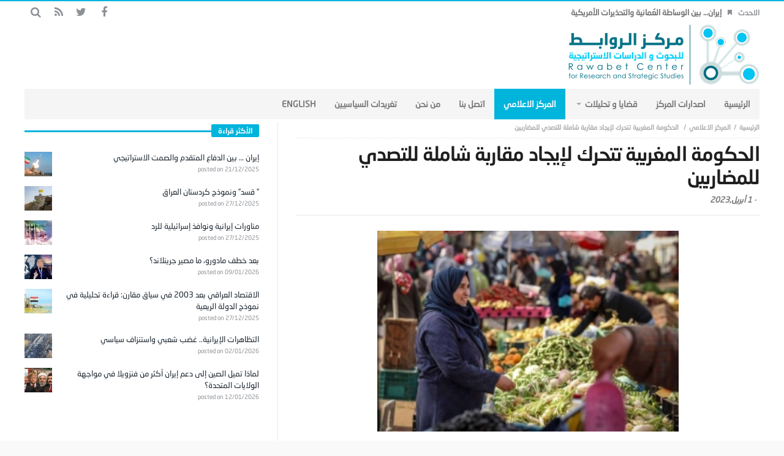

--- FILE ---
content_type: text/html; charset=UTF-8
request_url: https://rawabetcenter.com/archives/159683
body_size: 61039
content:
<!DOCTYPE html>
<html dir="rtl" lang="ar">
<head>
    <meta charset="UTF-8">

            <meta name="viewport" content="width=device-width, initial-scale=1" />
    
    <link rel="profile" href="http://gmpg.org/xfn/11">
    <link rel="pingback" href="https://rawabetcenter.com/xmlrpc.php">
    <script type="text/javascript">
        var templateDir = "https://rawabetcenter.com/wp-content/themes/magic-mag";
    </script>

    <title>الحكومة المغربية تتحرك لإيجاد مقاربة شاملة للتصدي للمضاربين &#8211; مركز الروابط للدراسات الاستراتيجية والسياسية</title>
<link rel='dns-prefetch' href='//fonts.googleapis.com' />
<link rel='dns-prefetch' href='//s.w.org' />
<link rel="alternate" type="application/rss+xml" title="مركز الروابط للدراسات الاستراتيجية والسياسية &laquo; الخلاصة" href="https://rawabetcenter.com/feed" />
<link rel="alternate" type="application/rss+xml" title="مركز الروابط للدراسات الاستراتيجية والسياسية &laquo; خلاصة التعليقات" href="https://rawabetcenter.com/comments/feed" />
		<script type="text/javascript">
			window._wpemojiSettings = {"baseUrl":"https:\/\/s.w.org\/images\/core\/emoji\/11.2.0\/72x72\/","ext":".png","svgUrl":"https:\/\/s.w.org\/images\/core\/emoji\/11.2.0\/svg\/","svgExt":".svg","source":{"concatemoji":"https:\/\/rawabetcenter.com\/wp-includes\/js\/wp-emoji-release.min.js?ver=5.1.19"}};
			!function(e,a,t){var n,r,o,i=a.createElement("canvas"),p=i.getContext&&i.getContext("2d");function s(e,t){var a=String.fromCharCode;p.clearRect(0,0,i.width,i.height),p.fillText(a.apply(this,e),0,0);e=i.toDataURL();return p.clearRect(0,0,i.width,i.height),p.fillText(a.apply(this,t),0,0),e===i.toDataURL()}function c(e){var t=a.createElement("script");t.src=e,t.defer=t.type="text/javascript",a.getElementsByTagName("head")[0].appendChild(t)}for(o=Array("flag","emoji"),t.supports={everything:!0,everythingExceptFlag:!0},r=0;r<o.length;r++)t.supports[o[r]]=function(e){if(!p||!p.fillText)return!1;switch(p.textBaseline="top",p.font="600 32px Arial",e){case"flag":return s([55356,56826,55356,56819],[55356,56826,8203,55356,56819])?!1:!s([55356,57332,56128,56423,56128,56418,56128,56421,56128,56430,56128,56423,56128,56447],[55356,57332,8203,56128,56423,8203,56128,56418,8203,56128,56421,8203,56128,56430,8203,56128,56423,8203,56128,56447]);case"emoji":return!s([55358,56760,9792,65039],[55358,56760,8203,9792,65039])}return!1}(o[r]),t.supports.everything=t.supports.everything&&t.supports[o[r]],"flag"!==o[r]&&(t.supports.everythingExceptFlag=t.supports.everythingExceptFlag&&t.supports[o[r]]);t.supports.everythingExceptFlag=t.supports.everythingExceptFlag&&!t.supports.flag,t.DOMReady=!1,t.readyCallback=function(){t.DOMReady=!0},t.supports.everything||(n=function(){t.readyCallback()},a.addEventListener?(a.addEventListener("DOMContentLoaded",n,!1),e.addEventListener("load",n,!1)):(e.attachEvent("onload",n),a.attachEvent("onreadystatechange",function(){"complete"===a.readyState&&t.readyCallback()})),(n=t.source||{}).concatemoji?c(n.concatemoji):n.wpemoji&&n.twemoji&&(c(n.twemoji),c(n.wpemoji)))}(window,document,window._wpemojiSettings);
		</script>
		<style type="text/css">
img.wp-smiley,
img.emoji {
	display: inline !important;
	border: none !important;
	box-shadow: none !important;
	height: 1em !important;
	width: 1em !important;
	margin: 0 .07em !important;
	vertical-align: -0.1em !important;
	background: none !important;
	padding: 0 !important;
}
</style>
	<link rel='stylesheet' id='wp-block-library-rtl-css'  href='https://rawabetcenter.com/wp-includes/css/dist/block-library/style-rtl.min.css?ver=5.1.19' type='text/css' media='all' />
<link rel='stylesheet' id='wordpress-popular-posts-css-css'  href='https://rawabetcenter.com/wp-content/plugins/wordpress-popular-posts/assets/css/wpp.css?ver=5.5.1' type='text/css' media='all' />
<link rel='stylesheet' id='animate-css'  href='https://rawabetcenter.com/wp-content/themes/magic-mag/css/animate.css?ver=1.0.0' type='text/css' media='all' />
<link rel='stylesheet' id='magnific-css'  href='https://rawabetcenter.com/wp-content/themes/magic-mag/css/magnific-popup.css?ver=1.0.0' type='text/css' media='all' />
<link rel='stylesheet' id='default-css'  href='https://rawabetcenter.com/wp-content/themes/magic-mag/style.css?ver=1.0.0' type='text/css' media='all' />
<link rel='stylesheet' id='bdayhResponsive-css'  href='https://rawabetcenter.com/wp-content/themes/magic-mag/css/responsive.css?ver=1.0.0' type='text/css' media='all' />
<link rel='stylesheet' id='bdayhFontAwesome-css'  href='https://rawabetcenter.com/wp-content/themes/magic-mag/css/fontawesome/css/font-awesome.min.css?ver=5.1.19' type='text/css' media='all' />
<link rel='stylesheet' id='color-2-css'  href='https://rawabetcenter.com/wp-content/themes/magic-mag/css/color-2.css?ver=1.0.0' type='text/css' media='all' />
<link rel='stylesheet' id='rtl-css'  href='https://rawabetcenter.com/wp-content/themes/magic-mag/css/rtl.css?ver=1.0.0' type='text/css' media='all' />
<link rel='stylesheet' id='rtlFonts-css'  href='https://rawabetcenter.com/wp-content/themes/magic-mag/css/rtl-fonts.css?ver=1.0.0' type='text/css' media='all' />
<link rel='stylesheet' id='BD-GOOGLE-css'  href='https://fonts.googleapis.com/css?family=Open+Sans%3A400italic%2C400%2C500%2C600%2C700%7COswald%3A400%2C700&#038;subset=latin%2Ccyrillic-ext%2Cgreek-ext%2Cgreek%2Cvietnamese%2Clatin-ext%2Ccyrillic&#038;ver=5.1.19' type='text/css' media='all' />
<link rel='stylesheet' id='Droid+Sans-css'  href='https://fonts.googleapis.com/css?family=Droid+Sans%3Aregular%2C700&#038;ver=5.1.19' type='text/css' media='all' />
<script type='application/json' id="wpp-json">
{"sampling_active":0,"sampling_rate":100,"ajax_url":"https:\/\/rawabetcenter.com\/wp-json\/wordpress-popular-posts\/v1\/popular-posts","api_url":"https:\/\/rawabetcenter.com\/wp-json\/wordpress-popular-posts","ID":159683,"token":"ef43f48dbc","lang":0,"debug":0}
</script>
<script type='text/javascript' src='https://rawabetcenter.com/wp-content/plugins/wordpress-popular-posts/assets/js/wpp.min.js?ver=5.5.1'></script>
<script type='text/javascript'>
/* <![CDATA[ */
var bd_script = {"post_id":"159683","ajaxurl":"https:\/\/rawabetcenter.com\/wp-admin\/admin-ajax.php"};
/* ]]> */
</script>
<script type='text/javascript' src='https://rawabetcenter.com/wp-includes/js/jquery/jquery.js?ver=1.12.4'></script>
<script type='text/javascript' src='https://rawabetcenter.com/wp-includes/js/jquery/jquery-migrate.min.js?ver=1.4.1'></script>
<link rel='https://api.w.org/' href='https://rawabetcenter.com/wp-json/' />
<link rel="EditURI" type="application/rsd+xml" title="RSD" href="https://rawabetcenter.com/xmlrpc.php?rsd" />
<link rel="wlwmanifest" type="application/wlwmanifest+xml" href="https://rawabetcenter.com/wp-includes/wlwmanifest.xml" /> 
<link rel='prev' title='الأزمات الاقتصادية والمالية، كيف تنعكس على أسعار النفط' href='https://rawabetcenter.com/archives/159680' />
<link rel='next' title='لا يمكن استبعاد نشر بوتين لأسلحة نووية خارج روسيا أو استخدامها' href='https://rawabetcenter.com/archives/159687' />
<meta name="generator" content="WordPress 5.1.19" />
<link rel="canonical" href="https://rawabetcenter.com/archives/159683" />
<link rel='shortlink' href='https://rawabetcenter.com/?p=159683' />
<link rel="alternate" type="application/json+oembed" href="https://rawabetcenter.com/wp-json/oembed/1.0/embed?url=https%3A%2F%2Frawabetcenter.com%2Farchives%2F159683" />
<link rel="alternate" type="text/xml+oembed" href="https://rawabetcenter.com/wp-json/oembed/1.0/embed?url=https%3A%2F%2Frawabetcenter.com%2Farchives%2F159683&#038;format=xml" />
            <style id="wpp-loading-animation-styles">@-webkit-keyframes bgslide{from{background-position-x:0}to{background-position-x:-200%}}@keyframes bgslide{from{background-position-x:0}to{background-position-x:-200%}}.wpp-widget-placeholder,.wpp-widget-block-placeholder{margin:0 auto;width:60px;height:3px;background:#dd3737;background:linear-gradient(90deg,#dd3737 0%,#571313 10%,#dd3737 100%);background-size:200% auto;border-radius:3px;-webkit-animation:bgslide 1s infinite linear;animation:bgslide 1s infinite linear}</style>
            <link rel="shortcut icon" href="http://rawabetcenter.com/wp-content/uploads/2017/09/fav.png" type="image/x-icon" />
<style type="text/css" media='all'>
.logo
{
margin-bottom:-40px !important;
margin-top:-40px  !important;
}

#topbar{border-top:2px solid #00B4DC;}

::-webkit-scrollbar
{
  width: 12px;  /* for vertical scrollbars */
  height: 12px; /* for horizontal scrollbars */
}

::-webkit-scrollbar-track
{
  background: #fff;;
}

::-webkit-scrollbar-thumb
{
  background:#00B4DC;
}

.header-ads a
{
margin-top:-20px;
}

.page .post header
{
margin-bottom:5px;
}

.post header h1
{
margin: -4px 0 10px;
}

.header-ads
{
margin-top:11px;
}

#footer-bottom
{
background:#F5F5F5;
}


.more-news-box .mnb-wrap
{
margin-top:-28px;
}
.breaking-news ul li a
{

}
#featured-main
{
margin-top:5px;
}

#main
{
padding:5px 0 40px;
}
.fm-story.fm-post-sec .fm-thumbnail img
{
height:200px;
}
.fm-story .fm-thumbnail img
{
max-width:692px;
height:398px;
width:683px;
}
.box-news-gallery .post.ws-post-first .ws-thumbnail img
{
height:170px;
}
.post-content-bd img
{
margin-bottom:-11px;
margin-top:-5px;
}
.aligncenter
{
width: 65% !important;
}
</style><script type="text/javascript">
</script><!--[if lt IE 9]><script src="https://html5shim.googlecode.com/svn/trunk/html5.js"></script><![endif]--><link rel="icon" href="https://rawabetcenter.com/wp-content/uploads/2017/09/cropped-logo-new-4-1-1-32x32.png" sizes="32x32" />
<link rel="icon" href="https://rawabetcenter.com/wp-content/uploads/2017/09/cropped-logo-new-4-1-1-192x192.png" sizes="192x192" />
<link rel="apple-touch-icon-precomposed" href="https://rawabetcenter.com/wp-content/uploads/2017/09/cropped-logo-new-4-1-1-180x180.png" />
<meta name="msapplication-TileImage" content="https://rawabetcenter.com/wp-content/uploads/2017/09/cropped-logo-new-4-1-1-270x270.png" />
</head>

<body class="rtl post-template-default single single-post postid-159683 single-format-standard singular مركز-الروابط-للدراسات-الاستراتيجية-والسياسية bd on-lightbox sticky-sidebar-on">

<div id="page">

    
    <div id="topbar" class="topbar top-trans-bg">
        <div class="bdayh-wrap">
            <div class="bdayh-inner">

                
                
                                    <div class="breaking-news">
                                                    <span class="heading">الاحدث</span>
                                                <ul>
                                                                                        <li><i class="fa fa-bookmark"></i><a href="https://rawabetcenter.com/archives/179937" title="إيران&#8230; بين الوساطة العُمانية والتحذيرات الأمريكية">إيران&#8230; بين الوساطة العُمانية والتحذيرات الأمريكية</a></li>
                                                            <li><i class="fa fa-bookmark"></i><a href="https://rawabetcenter.com/archives/179933" title="لماذا تميل الصين إلى دعم إيران أكثر من فنزويلا في مواجهة الولايات المتحدة؟">لماذا تميل الصين إلى دعم إيران أكثر من فنزويلا في مواجهة الولايات المتحدة؟</a></li>
                                                            <li><i class="fa fa-bookmark"></i><a href="https://rawabetcenter.com/archives/179918" title="العراق وتطبيق نظام الأسيكودا">العراق وتطبيق نظام الأسيكودا</a></li>
                                                            <li><i class="fa fa-bookmark"></i><a href="https://rawabetcenter.com/archives/179914" title="الإرادة الإيرانية&#8230; بين غليان شعبي ومواجهة أمنية">الإرادة الإيرانية&#8230; بين غليان شعبي ومواجهة أمنية</a></li>
                                                            <li><i class="fa fa-bookmark"></i><a href="https://rawabetcenter.com/archives/179907" title="بعد خطف مادورو، ما مصير جرينلاند؟">بعد خطف مادورو، ما مصير جرينلاند؟</a></li>
                                                            <li><i class="fa fa-bookmark"></i><a href="https://rawabetcenter.com/archives/179903" title="اقتصاد فنزويلا بين الريع النفطي والضغط الجيوسياسي">اقتصاد فنزويلا بين الريع النفطي والضغط الجيوسياسي</a></li>
                                                            <li><i class="fa fa-bookmark"></i><a href="https://rawabetcenter.com/archives/179897" title="ماذا حدث في العمليات الاستيرادية بعد 1/1/2026؟">ماذا حدث في العمليات الاستيرادية بعد 1/1/2026؟</a></li>
                                                                                </ul>
                    </div><!-- .breaking-news -->

                

                                    <div class="top-search">
                        <div class="search-btn">
                            <i class="fa fa-search"></i>
                        </div><!-- .search-btn -->

                        <div class="search-dropdown">
                            <div class="top-search-content">
                                        <form role="search" method="get" class="search-form" action="https://rawabetcenter.com/">
            <button><i class='fa fa-search'></i></button>
            <input type="search" class="search-field" placeholder="‎بحث" value="" name="s" autocomplete="off" />
        </form>
                                </div>
                        </div><!-- .search-dropdown -->
                    </div><!-- .top-search -->

                                <div class="social-icons icon-size-25">
<a class=" si-facebook" title="Facebook" href="https://www.facebook.com/%D9%85%D8%B1%D9%83%D8%B2-%D8%A7%D9%84%D8%B1%D9%88%D8%A7%D8%A8%D8%B7-%D9%84%D9%84%D8%A8%D8%AD%D9%88%D8%AB-%D9%88-%D8%A7%D9%84%D8%AF%D8%B1%D8%A7%D8%B3%D8%A7%D8%AA-%D8%A7%D9%84%D8%A7%D8%B3%D8%AA%D8%B1%D8%A7%D8%AA%D9%8A%D8%AC%D9%8A%D8%A9-502180149914873/?ref=bookmarks" target="_blank"><i class="fa fa-facebook"></i></a>
<a class=" si-twitter" title="Twitter" href="https://twitter.com/RawabetCSS" target="_blank"><i class="fa fa-twitter"></i></a>
<a class=" si-rss" title="Rss" href="http://rawabetcenter.com/feed" target="_blank"><i class="fa fa-rss"></i></a>
</div>            </div><!-- .bdayh-inner -->
        </div><!-- .bdayh-wrap -->
    </div><!-- #topbar -->
    
        <header id="header" class="logo-left" role="banner">
        <div class="bdayh-wrap">
            <div class="bdayh-inner">

                
    <div class="logo">
        <h2 class="site-title">                                <a href="https://rawabetcenter.com/" rel="home">
                <img src="http://rawabetcenter.com/wp-content/uploads/2017/09/logo-new-4-1-1.png" alt="مركز الروابط للدراسات الاستراتيجية والسياسية" />
            </a>
                        </h2>    </div><!-- End Logo -->
                
            </div><!-- .bdayh-inner -->
        </div><!-- .bdayh-wrap -->
    </header><div class="cf"></div><!-- #header -->

    
    <nav id="navigation" class="navigation primary-menu-light">

        <div class="bdayh-wrap">
            <div class="bdayh-inner">
                <div id="nav-menu" class="nav-menu">
                    <div class="primary-menu">
                                                    <div class="menu-%d8%a7%d9%84%d8%b1%d8%a6%d9%8a%d8%b3%d9%8a%d8%a9-container"><ul id="menu-primary" class=""><li id="menu-item-40" class=" menu-item menu-item-type-custom menu-item-object-custom menu-item-home bd_depth- bd_menu_item " ><a href="http://rawabetcenter.com/">  <span class="menu-label" style="" >الرئيسية</span></a>
<li id="menu-item-52575" class=" menu-item menu-item-type-taxonomy menu-item-object-category bd_depth- bd_menu_item " ><a href="https://rawabetcenter.com/archives/category/%d8%a7%d8%b5%d8%af%d8%a7%d8%b1%d8%a7%d8%aa-%d8%a7%d9%84%d9%85%d8%b1%d9%83%d8%b2">  <span class="menu-label" style="" >اصدارات المركز</span></a>
<li id="menu-item-142" class=" menu-item menu-item-type-taxonomy menu-item-object-category menu-item-has-children menu-item--parent bd_depth- bd_menu_item " ><a href="https://rawabetcenter.com/archives/category/%d9%82%d8%b6%d8%a7%d9%8a%d8%a7-%d9%88-%d8%a7%d9%84%d8%aa%d8%ad%d9%84%d9%8a%d9%84%d8%a7%d8%aa">  <span class="menu-label" style="" >قضايا و تحليلات</span></a>

<ul class="bd_none sub-menu">
<li id="menu-item-144" class=" menu-item menu-item-type-taxonomy menu-item-object-category bd_depth-  " ><a href="https://rawabetcenter.com/archives/category/%d9%82%d8%b6%d8%a7%d9%8a%d8%a7-%d9%88-%d8%a7%d9%84%d8%aa%d8%ad%d9%84%d9%8a%d9%84%d8%a7%d8%aa/%d8%aa%d9%82%d8%af%d9%8a%d8%b1-%d9%85%d9%88%d9%82%d9%81">  <span class="menu-label" style="" >تقدير موقف</span></a>
<li id="menu-item-145" class=" menu-item menu-item-type-taxonomy menu-item-object-category bd_depth-  " ><a href="https://rawabetcenter.com/archives/category/%d9%82%d8%b6%d8%a7%d9%8a%d8%a7-%d9%88-%d8%a7%d9%84%d8%aa%d8%ad%d9%84%d9%8a%d9%84%d8%a7%d8%aa/%d9%85%d9%82%d8%a7%d9%84%d8%a7%d8%aa">  <span class="menu-label" style="" >مقالات</span></a>
<li id="menu-item-143" class=" menu-item menu-item-type-taxonomy menu-item-object-category bd_depth-  " ><a href="https://rawabetcenter.com/archives/category/%d9%82%d8%b6%d8%a7%d9%8a%d8%a7-%d9%88-%d8%a7%d9%84%d8%aa%d8%ad%d9%84%d9%8a%d9%84%d8%a7%d8%aa/%d8%aa%d9%82%d8%a7%d8%b1%d9%8a%d8%b1">  <span class="menu-label" style="" >تقارير</span></a>
</ul>  
<li id="menu-item-129" class=" menu-item menu-item-type-taxonomy menu-item-object-category current-post-ancestor current-menu-parent current-post-parent bd_depth- bd_menu_item " ><a href="https://rawabetcenter.com/archives/category/%d8%a7%d9%84%d9%85%d8%b1%d9%83%d8%b2-%d8%a7%d9%84%d8%a7%d8%b9%d9%84%d8%a7%d9%85%d9%8a">  <span class="menu-label" style="" >المركز الاعلامي</span></a>
<li id="menu-item-52462" class=" menu-item menu-item-type-custom menu-item-object-custom bd_depth- bd_menu_item " ><a href="https://rawabetcenter.com/%d8%a7%d8%aa%d8%b5%d9%84-%d8%a8%d9%86%d8%a7-2">  <span class="menu-label" style="" >اتصل بنا</span></a>
<li id="menu-item-12337" class=" menu-item menu-item-type-post_type menu-item-object-page bd_depth- bd_menu_item " ><a href="https://rawabetcenter.com/%d9%85%d9%86-%d9%86%d8%ad%d9%86-2">  <span class="menu-label" style="" >من نحن</span></a>
<li id="menu-item-76182" class=" menu-item menu-item-type-post_type menu-item-object-page bd_depth- bd_menu_item " ><a href="https://rawabetcenter.com/74167-2">  <span class="menu-label" style="" >تغريدات السياسيين</span></a>
<li id="menu-item-1819" class=" menu-item menu-item-type-custom menu-item-object-custom bd_depth- bd_menu_item " ><a href="http://rawabetcenter.com/en/">  <span class="menu-label" style="" >English</span></a>
</ul></div>                                            </div>

                    <div class="primary-menu-drop-wrap">
                        <a href="#menu" class="menu-trigger"><i class="fa fa-bars"></i>‎القائمة</a>

                        <div class="primary-menu-drop">
                            <div class="primary-menu-drop-content">

                                                                    <div class="menu-%d8%a7%d9%84%d8%b1%d8%a6%d9%8a%d8%b3%d9%8a%d8%a9-container"><ul id="menu-%d8%a7%d9%84%d8%b1%d8%a6%d9%8a%d8%b3%d9%8a%d8%a9" class="nav-menu main-default-menu"><li class="menu-item menu-item-type-custom menu-item-object-custom menu-item-home menu-item-40"><a href="http://rawabetcenter.com/">الرئيسية</a></li>
<li class="menu-item menu-item-type-taxonomy menu-item-object-category menu-item-52575"><a href="https://rawabetcenter.com/archives/category/%d8%a7%d8%b5%d8%af%d8%a7%d8%b1%d8%a7%d8%aa-%d8%a7%d9%84%d9%85%d8%b1%d9%83%d8%b2">اصدارات المركز</a></li>
<li class="menu-item menu-item-type-taxonomy menu-item-object-category menu-item-has-children menu-item-142"><a href="https://rawabetcenter.com/archives/category/%d9%82%d8%b6%d8%a7%d9%8a%d8%a7-%d9%88-%d8%a7%d9%84%d8%aa%d8%ad%d9%84%d9%8a%d9%84%d8%a7%d8%aa">قضايا و تحليلات</a>
<ul class="sub-menu">
	<li class="menu-item menu-item-type-taxonomy menu-item-object-category menu-item-144"><a href="https://rawabetcenter.com/archives/category/%d9%82%d8%b6%d8%a7%d9%8a%d8%a7-%d9%88-%d8%a7%d9%84%d8%aa%d8%ad%d9%84%d9%8a%d9%84%d8%a7%d8%aa/%d8%aa%d9%82%d8%af%d9%8a%d8%b1-%d9%85%d9%88%d9%82%d9%81">تقدير موقف</a></li>
	<li class="menu-item menu-item-type-taxonomy menu-item-object-category menu-item-145"><a href="https://rawabetcenter.com/archives/category/%d9%82%d8%b6%d8%a7%d9%8a%d8%a7-%d9%88-%d8%a7%d9%84%d8%aa%d8%ad%d9%84%d9%8a%d9%84%d8%a7%d8%aa/%d9%85%d9%82%d8%a7%d9%84%d8%a7%d8%aa">مقالات</a></li>
	<li class="menu-item menu-item-type-taxonomy menu-item-object-category menu-item-143"><a href="https://rawabetcenter.com/archives/category/%d9%82%d8%b6%d8%a7%d9%8a%d8%a7-%d9%88-%d8%a7%d9%84%d8%aa%d8%ad%d9%84%d9%8a%d9%84%d8%a7%d8%aa/%d8%aa%d9%82%d8%a7%d8%b1%d9%8a%d8%b1">تقارير</a></li>
</ul>
</li>
<li class="menu-item menu-item-type-taxonomy menu-item-object-category current-post-ancestor current-menu-parent current-post-parent menu-item-129"><a href="https://rawabetcenter.com/archives/category/%d8%a7%d9%84%d9%85%d8%b1%d9%83%d8%b2-%d8%a7%d9%84%d8%a7%d8%b9%d9%84%d8%a7%d9%85%d9%8a">المركز الاعلامي</a></li>
<li class="menu-item menu-item-type-custom menu-item-object-custom menu-item-52462"><a href="https://rawabetcenter.com/%d8%a7%d8%aa%d8%b5%d9%84-%d8%a8%d9%86%d8%a7-2">اتصل بنا</a></li>
<li class="menu-item menu-item-type-post_type menu-item-object-page menu-item-12337"><a href="https://rawabetcenter.com/%d9%85%d9%86-%d9%86%d8%ad%d9%86-2">من نحن</a></li>
<li class="menu-item menu-item-type-post_type menu-item-object-page menu-item-76182"><a href="https://rawabetcenter.com/74167-2">تغريدات السياسيين</a></li>
<li class="menu-item menu-item-type-custom menu-item-object-custom menu-item-1819"><a href="http://rawabetcenter.com/en/">English</a></li>
</ul></div>                                
                            </div>
                        </div>
                    </div>
                </div><!-- #nav-menu -->
            </div>
        </div>

    </nav><div class="cf"></div><!-- #navigation -->

    
    
    <div id="main" class="main sidebar-left">
        <div class="bdayh-wrap">
            <div class="container-main">
                <div class="bdayh-inner">
                    <div id="content" class="content" role="main">
    <div class="cf"></div>
            <article itemscope itemtype="http://schema.org/Recipe" id="post-159683" class="post-159683 post type-post status-publish format-standard has-post-thumbnail hentry category-7 tag-54 tag-217">

            <span itemprop='datePublished' style="display:none" class="updated">2023-04-01</span>
                            <div style="display:none" class="vcard author" itemprop="author" itemscope itemtype="http://schema.org/Person"><strong class="fn" itemprop="name"><a href="https://rawabetcenter.com/archives/author/shosho" title="مقالات Editor" rel="author">Editor</a></strong></div>
            
            <div id="post-header-bd" class="post-header-bd">
                                    <div class="entry-crumbs">
                        <span></span><div class="vbreadcrumb" typeof="v:Breadcrumb"><a href="https://rawabetcenter.com/" rel="v:url" property="v:title" class="home">‎الرئيسية</a></div><div class="vbreadcrumb" typeof="v:Breadcrumb"><a href="https://rawabetcenter.com/archives/category/%d8%a7%d9%84%d9%85%d8%b1%d9%83%d8%b2-%d8%a7%d9%84%d8%a7%d8%b9%d9%84%d8%a7%d9%85%d9%8a" title="المركز الاعلامي" rel="v:url" property="v:title">المركز الاعلامي</a></div>                        <div class="vbreadcrumb" typeof="v:Breadcrumb">
                            الحكومة المغربية تتحرك لإيجاد مقاربة شاملة للتصدي للمضاربين                        </div>
                    </div><!-- .entry-crumbs -->
                                <header>
                    <h1 itemprop="name" class="entry-title">الحكومة المغربية تتحرك لإيجاد مقاربة شاملة للتصدي للمضاربين</h1>
                        <div class="meta-info">

        
                    <div class="post-date-bd">
                - <span>1 أبريل,2023</span>            </div> <!-- .post-date-bd -->
        
        
        
        
        
    </div><!-- .meta-info -->
                                    </header>
            </div><!-- .post-header-bd -->
            <div class="post-content-bd">
                
                
                <p><a class="pop-img-bd" href="https://rawabetcenter.com/wp-content/uploads/2023/04/الرباط.jpg"><img class="size-medium wp-image-159684 aligncenter" src="https://rawabetcenter.com/wp-content/uploads/2023/04/الرباط-300x200.jpg" alt="" width="300" height="200" srcset="https://rawabetcenter.com/wp-content/uploads/2023/04/الرباط-300x200.jpg 300w, https://rawabetcenter.com/wp-content/uploads/2023/04/الرباط-768x512.jpg 768w, https://rawabetcenter.com/wp-content/uploads/2023/04/الرباط.jpg 800w" sizes="(max-width: 300px) 100vw, 300px" /></a></p>
<p>الرباط &#8211; تتحرك الأحزاب المشكلة للائتلاف الحكومي في المغرب لإيجاد مقاربة شاملة وتشاركية من أجل وضع حد لغلاء الأسعار الذي يُتهم مضاربون ووسطاء بالوقوف خلف تغذيته. وقرر المكتب السياسي لحزب الأصالة والمعاصرة المشارك في الحكومة، دعوة الأغلبية الحكومية إلى عقد اجتماع طارئ للتداول حول مستجدات تفاقم الغلاء، داعيا الحكومة إلى مواجهة تصرفات المضاربين التي تصل حد الخيانة الوطنية، وكذلك مقاربة تقارير بعض المؤسسات الدستورية والإستراتيجية التي تعنى بالشأن المالي والاقتصادي.</p>
<p>وطالب الحزب “الحكومة بالحزم وتشديد المراقبة أكثر، والمواجهة الصارمة لجشع المضاربين وتصرفاتهم التي تصل إلى درجة الخيانة الوطنية في مثل هذه الظروف الصعبة التي تمر بها بلادنا، حيث حرمان المواطنات والمواطنين من خيرات بلادهم بجشع وسلوكيات مختلفة”. وفي المقابل وجه حزب التقدم والاشتراكية رسالة مفتوحة إلى رئيس الحكومة عزيز أخنوش للتحرك العاجل والفعال من خلال الإعلان عن مخطط دقيق وشامل يحمي القدرة الشرائية للمغاربة.</p>
<p>وحذر الحزب المعارض ضمن الرسالة التي تلاها أمينه العام محمد بن عبدالله الخميس خلال ندوة صحافية بمقر الحزب بالرباط من “تواتر خيبات المغربيات والمغاربة تُجاه التطمينات الشفوية وتعبيرات الارتياح التي تُطلقها الحكومة ويُفَنِّدها الواقع المعاش وكذلك إصدارات بنك المغرب والمجلس الاقتصادي والاجتماعي والبيئي والمندوبية السامية للتخطيط، والتي تنبه إلى دقة الأوضاع واتساع رقعة الفقر”.</p>
<p>ويشهد المغرب ارتفاعا لافتا في أسعار المواد الأساسية، رغم الجهود التي تبذلها الحكومة للسيطرة على الوضع. ويعزو خبراء هذا الارتفاع إلى جملة من العوامل يغذّيها جشع البعض، في غياب تشريعات فاعلة لمواجهة الظاهرة.</p>
<p>وحذرت المنظمة الديمقراطية للشغل من أن ارتفاع كلفة المعيشة ينعكس سلبا على الأسر المغربية الفقيرة والطبقة المتوسطة. وأكدت المنظمة الديمقراطية للشغل الخميس، أن الحكومة المغربية ملزمة اليوم باتخاذ إجراءات وتدابير حقيقية ملموسة وفق مخطط وبرنامج مندمج يحدّ من ارتفاع أسعار المواد الغذائية والسلع والخدمات، وفي أسرع وقت تفاديا لتفاقم الأزمة المهددة للاستقرار والسلم الاجتماعي.</p>
<p>من جهته اعتبر الأمين العام للاتحاد العام للشغالين بالمغرب ورئيس مجلس المستشارين النعم ميارة أن مكان المضاربين الذين يتسببون في ارتفاع أسعار المواد الأساسية بالمغرب هو السجن، موردا في آخر تجمع نقابي له أن “الحكومة لم تنَل شيكا على بياض بعد توقيع الاتفاق الاجتماعي في أبريل من العام الماضي، ولا نريد ضبط الأسعار عبر التلفزيون بل على أرض الواقع وأن يشعر المغاربة بذلك&#8221;.</p>
<p>وأكد رشيد لزرق رئيس مركز شمال أفريقيا للدراسات والأبحاث وتقييم السياسات العمومية في تصريحات لـ”العرب” أن ما تعرفه أسعار المواد الاستهلاكية من ارتفاع غير مسبوق أثر سلبيا على المستوى المعيشي للمواطن خاصة في ظل الأوضاع الاجتماعية الصعبة التي تمر بها البلاد، وباتت حماية المواطن من تقلبات الأسعار والمحتكرين والمضاربين أمرا ضروريا وملحا، ولا يجب أن ينظر إليها على أنها منة تجاه الشعب بل هي جزء من حقوقه على الحكومة التي جاءت تدافع عن الدولة الاجتماعية.</p>
<p>وفي تصريح صحافي الخميس أكد أخنوش على محافظة حكومته على مسار سياستها المالية، وأنها عازمة على تنفيذ البرنامج الذي منحها ثقة المواطنين. وتفاعلا مع التحديات المطروحة أمام الأغلبية الحكومية، قال الناطق الرسمي باسم الحكومة مصطفى بايتاس خلال ندوة صحافية عقب اجتماع مجلس الوزراء إن &#8220;موضوع الأسعار شغل حيزا كبيرا من أشغال اجتماع مجلس الحكومة وناقشته بشكل موسع ومستفيض جدا”، مشددا على أن “الحكومة ستستمر في العمل بهذا النفس الجماعي وبهذه المتابعة الدقيقة، والهدف هو عودة أسعار هذه المواد إلى المستوى المعقول والطبيعي&#8221;.</p>
<p>السياسات الحكومية تحتاج إلى المراجعة حتى يلمسها المواطن والحكومة مدعوة لمكافحة الفساد تطوير المراقبة الاقتصادية والضرب بقوة على مكامن الفساد</p>
<p>وشدد ميارة القيادي كذلك في حزب الاستقلال المشارك في الحكومة، أنه على الجميع أن يساهموا من أجل ضمان سلم اجتماعي حقيقي لا أن يكون الضغط على طرف واحد. وأكد رئيس تكتل حزب الحركة الشعبية بمجلس النواب إدريس السنتيسي أنه “مع الأسف الشديد قدمنا نفس ملاحظاتنا حول القانون الأول في عمر الحكومة لسنة 2022 أثبت الواقع أننا كنا على حق وتوقعات الحكومة خارج السياق وانساقت باللعب على هوامش القانون والميزانية بضخ الاعتمادات الإضافية&#8221;.</p>
<p>ولفت لزرق إلى أن السياسات الحكومية تحتاج إلى المراجعة حتى يلمسها المواطن وأن الحكومة مدعوة لمكافحة الفساد ومراقبة مسالك توزيع المنتجات الزراعية والمواد الاستهلاكية، وتطوير المراقبة الاقتصادية لأنها تدخل في اختصاصاتها لاستكمال مشروع الإصلاحات والضرب بقوة على مكامن الفساد والإثراء غير المشروع.</p>
<p>ومن ناحية الإجراءات ولضمان كبح ارتفاع الأسعار، باعتبار ذلك أولوية في سياق عالمي يتسم بالتضخم المتزايد، تمت بلورة حزمة من التدابير الرامية إلى التحكم بشكل أكبر في ارتفاع الأسعار خلال اجتماع للجنة الوزارية المكلفة بتتبع وضعية التموين ومستوى الأسعار وعمليات المراقبة المنعقد الخميس.</p>
<p>ويتعلق الأمر بالخصوص بالحفاظ على القدرة الشرائية للمستهلك من خلال إجراءات التصدي لمختلف الممارسات غير القانونية من طرف المحتكرين والمضاربين، والتمكن من تلبية احتياجات السوق الوطنية، وضمان مخزون كاف ومنتظم من جميع المواد الأساسية، وضمان سلامة المستهلك.</p>
<p>العرب</p>
                
                            </div><!-- .post-content-bd -->
            <footer>
                <div class="cf"></div><div class="post-tags-bd"><span>‎وسوم</span><a href="https://rawabetcenter.com/archives/tag/%d8%a7%d9%84%d9%81%d8%b3%d8%a7%d8%af" rel="tag">الفساد</a><a href="https://rawabetcenter.com/archives/tag/%d8%a7%d9%84%d9%85%d8%ba%d8%b1%d8%a8" rel="tag">المغرب</a></div><div class="cf"></div>                <script type="text/javascript">
    window.___gcfg = {lang: 'en-US'};
    (function(w, d, s) {
        function go(){
            var js, fjs = d.getElementsByTagName(s)[0], load = function(url, id) {
                if (d.getElementById(id)) {return;}
                js = d.createElement(s); js.src = url; js.id = id;
                fjs.parentNode.insertBefore(js, fjs);
            };
            load('//connect.facebook.net/en/all.js#xfbml=1', 'fbjssdk');
            load('https://apis.google.com/js/plusone.js', 'gplus1js');
            load('//platform.twitter.com/widgets.js', 'tweetjs');
        }
        if (w.addEventListener) { w.addEventListener("load", go, false); }
        else if (w.attachEvent) { w.attachEvent("onload",go); }
    }(window, document, 'script'));
</script>

<div class="cf"></div>
<div class="post-sharing-bd">
    <ul>
        <li class="ps-title">
            <i class="fa fa-share-alt"></i>
        </li>

                    <li class="facebook">
                <a title="facebook" onClick="window.open('http://www.facebook.com/sharer.php?u=https://rawabetcenter.com/archives/159683','Facebook','width=600,height=300,left='+(screen.availWidth/2-300)+',top='+(screen.availHeight/2-150)+''); return false;" href="http://www.facebook.com/sharer.php?u=https://rawabetcenter.com/archives/159683">
                    <i class="fa fa-facebook"></i>
                </a>
            </li>
        
                    <li class="twitter">
                <a title="twitter" onClick="window.open('http://twitter.com/share?url=https://rawabetcenter.com/archives/159683&amp;text=الحكومة%20المغربية%20تتحرك%20لإيجاد%20مقاربة%20شاملة%20للتصدي%20للمضاربين','Twitter share','width=600,height=300,left='+(screen.availWidth/2-300)+',top='+(screen.availHeight/2-150)+''); return false;" href="http://twitter.com/share?url=https://rawabetcenter.com/archives/159683&amp;text=الحكومة%20المغربية%20تتحرك%20لإيجاد%20مقاربة%20شاملة%20للتصدي%20للمضاربين">
                    <i class="fa fa-twitter"></i>
                </a>
            </li>
        
                    <li class="linkedin">
                <a title="linkedin" onClick="window.open('http://www.linkedin.com/shareArticle?mini=true&amp;url=https://rawabetcenter.com/archives/159683','Linkedin','width=863,height=500,left='+(screen.availWidth/2-431)+',top='+(screen.availHeight/2-250)+''); return false;" href="http://www.linkedin.com/shareArticle?mini=true&amp;url=https://rawabetcenter.com/archives/159683">
                    <i class="fa fa-linkedin"></i>
                </a>
            </li>
        
                    <li class="reddit">
                <a title="reddit" onClick="window.open('http://reddit.com/submit?url=https://rawabetcenter.com/archives/159683&amp;title=الحكومة%20المغربية%20تتحرك%20لإيجاد%20مقاربة%20شاملة%20للتصدي%20للمضاربين','Reddit','width=617,height=514,left='+(screen.availWidth/2-308)+',top='+(screen.availHeight/2-257)+''); return false;" href="http://reddit.com/submit?url=https://rawabetcenter.com/archives/159683&amp;title=الحكومة%20المغربية%20تتحرك%20لإيجاد%20مقاربة%20شاملة%20للتصدي%20للمضاربين">
                    <i class="fa fa-reddit"></i>
                </a>
            </li>
        
                    <li class="tumblr">
                                <a title="tumblr" onClick="window.open('http://www.tumblr.com/share/link?url=rawabetcenter.com/archives/159683&amp;name=الحكومة%20المغربية%20تتحرك%20لإيجاد%20مقاربة%20شاملة%20للتصدي%20للمضاربين','Tumblr','width=600,height=300,left='+(screen.availWidth/2-300)+',top='+(screen.availHeight/2-150)+''); return false;" href="http://www.tumblr.com/share/link?url=rawabetcenter.com/archives/159683&amp;name=الحكومة%20المغربية%20تتحرك%20لإيجاد%20مقاربة%20شاملة%20للتصدي%20للمضاربين">
                    <i class="fa fa-tumblr"></i>
                </a>
            </li>
        
                    <li class="google">
                <a title="google" onClick="window.open('https://plus.google.com/share?url=https://rawabetcenter.com/archives/159683','Google plus','width=585,height=666,left='+(screen.availWidth/2-292)+',top='+(screen.availHeight/2-333)+''); return false;" href="https://plus.google.com/share?url=https://rawabetcenter.com/archives/159683">
                    <i class="fa fa-google-plus"></i>
                </a>
            </li>
        
                    <li class="pinterest">
                                <a title="pinterest" href="http://pinterest.com/pin/create/button/?url=https%3A%2F%2Frawabetcenter.com%2Farchives%2F159683&amp;description=%D8%A7%D9%84%D8%AD%D9%83%D9%88%D9%85%D8%A9+%D8%A7%D9%84%D9%85%D8%BA%D8%B1%D8%A8%D9%8A%D8%A9+%D8%AA%D8%AA%D8%AD%D8%B1%D9%83+%D9%84%D8%A5%D9%8A%D8%AC%D8%A7%D8%AF+%D9%85%D9%82%D8%A7%D8%B1%D8%A8%D8%A9+%D8%B4%D8%A7%D9%85%D9%84%D8%A9+%D9%84%D9%84%D8%AA%D8%B5%D8%AF%D9%8A+%D9%84%D9%84%D9%85%D8%B6%D8%A7%D8%B1%D8%A8%D9%8A%D9%86&amp;media=https%3A%2F%2Frawabetcenter.com%2Fwp-content%2Fuploads%2F2023%2F04%2F%D8%A7%D9%84%D8%B1%D8%A8%D8%A7%D8%B7.jpg" target="_blank" />
                <i class="fa fa-pinterest"></i>
                </a>
            </li>
            </ul>
</div>
<div class="cf"></div>
<!-- .post-sharing-bd -->
                                    <div class="cf"></div>
                    <div class="post-nav-links">
                        <div class="post-nav-prev">
                            <a href="https://rawabetcenter.com/archives/159680" rel="prev"><span>‎السابق</span> الأزمات الاقتصادية والمالية، كيف تنعكس على أسعار النفط</a>                        </div>
                        <div class="post-nav-next">
                            <a href="https://rawabetcenter.com/archives/159687" rel="next"><span>‎التالي</span> لا يمكن استبعاد نشر بوتين لأسلحة نووية خارج روسيا أو استخدامها</a>                        </div>
                    </div>
                    <div class="cf"></div>
                    <!-- .post-nav-links -->
                                                        <div class="cf"></div>
        <div class="post-related-bd">
            <div class="title-bd">
                <h3>
                    ‎مقالات ذات صلة                </h3>
            </div><!-- .title-bd -->

            <section id="related-posts">
                <div class="related-inner">
                                            <div data-val="177480" class="rp-post" >

                            <div class="rp-thumbnail">
                                <a href="https://rawabetcenter.com/archives/177480" title="فساد المعابر الحدودية في العراق: تحليل وطريق للمضي قدماً" rel="bookmark">
                                    <img width="321" height="181" src="https://rawabetcenter.com/wp-content/uploads/2024/09/منافذ-حدودية--321x181.png" class="attachment-321x181 size-321x181" alt="فساد المعابر الحدودية في العراق: تحليل وطريق للمضي قدماً" title="فساد المعابر الحدودية في العراق: تحليل وطريق للمضي قدماً" itemprop="image" srcset="https://rawabetcenter.com/wp-content/uploads/2024/09/منافذ-حدودية--321x181.png 321w, https://rawabetcenter.com/wp-content/uploads/2024/09/منافذ-حدودية--527x296.png 527w" sizes="(max-width: 321px) 100vw, 321px" />                                </a>
                            </div><!-- .rp-thumbnail -->

                            <div class="rp-meta">
                                <h3 itemprop="name" class="entry-title"><a itemprop="url" href="https://rawabetcenter.com/archives/177480" title="فساد المعابر الحدودية في العراق: تحليل وطريق للمضي قدماً" rel="bookmark">فساد المعابر الحدودية في العراق: تحليل وطريق للمضي قدماً</a></h3>
                                <span class="ws-info"><span>25 سبتمبر,2024</span></span>
                            </div><!-- .rp-meta -->

                        </div>
                                            <div data-val="177242" class="rp-post" >

                            <div class="rp-thumbnail">
                                <a href="https://rawabetcenter.com/archives/177242" title="عفو ملكي يدعم إستراتيجية تنظيم زراعة القنب الهندي في المغرب" rel="bookmark">
                                    <img width="321" height="181" src="https://rawabetcenter.com/wp-content/uploads/2024/08/المغرب-2-321x181.jpg" class="attachment-321x181 size-321x181" alt="عفو ملكي يدعم إستراتيجية تنظيم زراعة القنب الهندي في المغرب" title="عفو ملكي يدعم إستراتيجية تنظيم زراعة القنب الهندي في المغرب" itemprop="image" srcset="https://rawabetcenter.com/wp-content/uploads/2024/08/المغرب-2-321x181.jpg 321w, https://rawabetcenter.com/wp-content/uploads/2024/08/المغرب-2-527x296.jpg 527w" sizes="(max-width: 321px) 100vw, 321px" />                                </a>
                            </div><!-- .rp-thumbnail -->

                            <div class="rp-meta">
                                <h3 itemprop="name" class="entry-title"><a itemprop="url" href="https://rawabetcenter.com/archives/177242" title="عفو ملكي يدعم إستراتيجية تنظيم زراعة القنب الهندي في المغرب" rel="bookmark">عفو ملكي يدعم إستراتيجية تنظيم زراعة القنب الهندي في المغرب</a></h3>
                                <span class="ws-info"><span>21 أغسطس,2024</span></span>
                            </div><!-- .rp-meta -->

                        </div>
                                            <div data-val="176988" class="rp-post last-col" >

                            <div class="rp-thumbnail">
                                <a href="https://rawabetcenter.com/archives/176988" title="المغرب أمام تحديات ومخاطر مناخية غير مسبوقة" rel="bookmark">
                                    <img width="321" height="181" src="https://rawabetcenter.com/wp-content/uploads/2024/08/المغرب-1-321x181.jpg" class="attachment-321x181 size-321x181" alt="المغرب أمام تحديات ومخاطر مناخية غير مسبوقة" title="المغرب أمام تحديات ومخاطر مناخية غير مسبوقة" itemprop="image" srcset="https://rawabetcenter.com/wp-content/uploads/2024/08/المغرب-1-321x181.jpg 321w, https://rawabetcenter.com/wp-content/uploads/2024/08/المغرب-1-527x296.jpg 527w" sizes="(max-width: 321px) 100vw, 321px" />                                </a>
                            </div><!-- .rp-thumbnail -->

                            <div class="rp-meta">
                                <h3 itemprop="name" class="entry-title"><a itemprop="url" href="https://rawabetcenter.com/archives/176988" title="المغرب أمام تحديات ومخاطر مناخية غير مسبوقة" rel="bookmark">المغرب أمام تحديات ومخاطر مناخية غير مسبوقة</a></h3>
                                <span class="ws-info"><span>6 أغسطس,2024</span></span>
                            </div><!-- .rp-meta -->

                        </div>
                                    </div>
            </section>

        </div>
        <div class="cf"></div>
        <script>
            jQuery(document).ready(function($) {
            });
        </script>
        <!-- .post-related-bd -->
                </footer>
                    </article>
        <div class="cf"></div>
</div><!-- #content -->

    <aside id="sidebar" class="sidebar" role="complementary" itemscope="itemscope" itemtype="http://schema.org/WPSideBar">
        <div class="main-sidebar">
            <div class="cf"></div>
            
                                    
<section id="wpp-5" class="widget widget-main popular-posts">
<div class="widget-title widget-sidebar-title"><h3 class="">الأكثر قراءة</h3></div>


<ul class="wpp-list wpp-list-with-thumbnails">
<li>
<a href="https://rawabetcenter.com/archives/179860" target="_self"><img src="https://rawabetcenter.com/wp-content/uploads/wordpress-popular-posts/179860-featured-45x40.jpeg" srcset="https://rawabetcenter.com/wp-content/uploads/wordpress-popular-posts/179860-featured-45x40.jpeg, https://rawabetcenter.com/wp-content/uploads/wordpress-popular-posts/179860-featured-45x40@1.5x.jpeg 1.5x, https://rawabetcenter.com/wp-content/uploads/wordpress-popular-posts/179860-featured-45x40@2x.jpeg 2x, https://rawabetcenter.com/wp-content/uploads/wordpress-popular-posts/179860-featured-45x40@2.5x.jpeg 2.5x, https://rawabetcenter.com/wp-content/uploads/wordpress-popular-posts/179860-featured-45x40@3x.jpeg 3x"  width="45" height="40" alt="" class="wpp-thumbnail wpp_featured wpp_cached_thumb" loading="lazy" /></a>
<a href="https://rawabetcenter.com/archives/179860" class="wpp-post-title" target="_self">إيران … بين الدفاع المتقدم والصمت الاستراتيجي</a>
 <span class="wpp-meta post-stats"><span class="wpp-date">posted on 21/12/2025</span></span>
</li>
<li>
<a href="https://rawabetcenter.com/archives/179875" target="_self"><img src="https://rawabetcenter.com/wp-content/uploads/wordpress-popular-posts/179875-featured-45x40.jpg" srcset="https://rawabetcenter.com/wp-content/uploads/wordpress-popular-posts/179875-featured-45x40.jpg, https://rawabetcenter.com/wp-content/uploads/wordpress-popular-posts/179875-featured-45x40@1.5x.jpg 1.5x, https://rawabetcenter.com/wp-content/uploads/wordpress-popular-posts/179875-featured-45x40@2x.jpg 2x, https://rawabetcenter.com/wp-content/uploads/wordpress-popular-posts/179875-featured-45x40@2.5x.jpg 2.5x, https://rawabetcenter.com/wp-content/uploads/wordpress-popular-posts/179875-featured-45x40@3x.jpg 3x"  width="45" height="40" alt="" class="wpp-thumbnail wpp_featured wpp_cached_thumb" loading="lazy" /></a>
<a href="https://rawabetcenter.com/archives/179875" class="wpp-post-title" target="_self">&#8221; قسد&#8221; ونموذج كردستان العراق</a>
 <span class="wpp-meta post-stats"><span class="wpp-date">posted on 27/12/2025</span></span>
</li>
<li>
<a href="https://rawabetcenter.com/archives/179869" target="_self"><img src="https://rawabetcenter.com/wp-content/uploads/wordpress-popular-posts/179869-featured-45x40.jpg" srcset="https://rawabetcenter.com/wp-content/uploads/wordpress-popular-posts/179869-featured-45x40.jpg, https://rawabetcenter.com/wp-content/uploads/wordpress-popular-posts/179869-featured-45x40@1.5x.jpg 1.5x, https://rawabetcenter.com/wp-content/uploads/wordpress-popular-posts/179869-featured-45x40@2x.jpg 2x, https://rawabetcenter.com/wp-content/uploads/wordpress-popular-posts/179869-featured-45x40@2.5x.jpg 2.5x, https://rawabetcenter.com/wp-content/uploads/wordpress-popular-posts/179869-featured-45x40@3x.jpg 3x"  width="45" height="40" alt="" class="wpp-thumbnail wpp_featured wpp_cached_thumb" loading="lazy" /></a>
<a href="https://rawabetcenter.com/archives/179869" class="wpp-post-title" target="_self">مناورات إيرانية ونوافذ إسرائيلية للرد</a>
 <span class="wpp-meta post-stats"><span class="wpp-date">posted on 27/12/2025</span></span>
</li>
<li>
<a href="https://rawabetcenter.com/archives/179907" target="_self"><img src="https://rawabetcenter.com/wp-content/uploads/wordpress-popular-posts/179907-featured-45x40.jpg" srcset="https://rawabetcenter.com/wp-content/uploads/wordpress-popular-posts/179907-featured-45x40.jpg, https://rawabetcenter.com/wp-content/uploads/wordpress-popular-posts/179907-featured-45x40@1.5x.jpg 1.5x, https://rawabetcenter.com/wp-content/uploads/wordpress-popular-posts/179907-featured-45x40@2x.jpg 2x, https://rawabetcenter.com/wp-content/uploads/wordpress-popular-posts/179907-featured-45x40@2.5x.jpg 2.5x, https://rawabetcenter.com/wp-content/uploads/wordpress-popular-posts/179907-featured-45x40@3x.jpg 3x"  width="45" height="40" alt="" class="wpp-thumbnail wpp_featured wpp_cached_thumb" loading="lazy" /></a>
<a href="https://rawabetcenter.com/archives/179907" class="wpp-post-title" target="_self">بعد خطف مادورو، ما مصير جرينلاند؟</a>
 <span class="wpp-meta post-stats"><span class="wpp-date">posted on 09/01/2026</span></span>
</li>
<li>
<a href="https://rawabetcenter.com/archives/179882" target="_self"><img src="https://rawabetcenter.com/wp-content/uploads/wordpress-popular-posts/179882-featured-45x40.jpg" srcset="https://rawabetcenter.com/wp-content/uploads/wordpress-popular-posts/179882-featured-45x40.jpg, https://rawabetcenter.com/wp-content/uploads/wordpress-popular-posts/179882-featured-45x40@1.5x.jpg 1.5x, https://rawabetcenter.com/wp-content/uploads/wordpress-popular-posts/179882-featured-45x40@2x.jpg 2x, https://rawabetcenter.com/wp-content/uploads/wordpress-popular-posts/179882-featured-45x40@2.5x.jpg 2.5x, https://rawabetcenter.com/wp-content/uploads/wordpress-popular-posts/179882-featured-45x40@3x.jpg 3x"  width="45" height="40" alt="" class="wpp-thumbnail wpp_featured wpp_cached_thumb" loading="lazy" /></a>
<a href="https://rawabetcenter.com/archives/179882" class="wpp-post-title" target="_self">الاقتصاد العراقي بعد 2003 في سياق مقارن: قراءة تحليلية في نموذج الدولة الريعية</a>
 <span class="wpp-meta post-stats"><span class="wpp-date">posted on 27/12/2025</span></span>
</li>
<li>
<a href="https://rawabetcenter.com/archives/179888" target="_self"><img src="https://rawabetcenter.com/wp-content/uploads/wordpress-popular-posts/179888-featured-45x40.jpeg" srcset="https://rawabetcenter.com/wp-content/uploads/wordpress-popular-posts/179888-featured-45x40.jpeg, https://rawabetcenter.com/wp-content/uploads/wordpress-popular-posts/179888-featured-45x40@1.5x.jpeg 1.5x, https://rawabetcenter.com/wp-content/uploads/wordpress-popular-posts/179888-featured-45x40@2x.jpeg 2x, https://rawabetcenter.com/wp-content/uploads/wordpress-popular-posts/179888-featured-45x40@2.5x.jpeg 2.5x, https://rawabetcenter.com/wp-content/uploads/wordpress-popular-posts/179888-featured-45x40@3x.jpeg 3x"  width="45" height="40" alt="" class="wpp-thumbnail wpp_featured wpp_cached_thumb" loading="lazy" /></a>
<a href="https://rawabetcenter.com/archives/179888" class="wpp-post-title" target="_self">التظاهرات الإيرانية..  غضب شعبي واستنزاف سياسي</a>
 <span class="wpp-meta post-stats"><span class="wpp-date">posted on 02/01/2026</span></span>
</li>
<li>
<a href="https://rawabetcenter.com/archives/179933" target="_self"><img src="https://rawabetcenter.com/wp-content/uploads/wordpress-popular-posts/179933-featured-45x40.jpg" srcset="https://rawabetcenter.com/wp-content/uploads/wordpress-popular-posts/179933-featured-45x40.jpg, https://rawabetcenter.com/wp-content/uploads/wordpress-popular-posts/179933-featured-45x40@1.5x.jpg 1.5x, https://rawabetcenter.com/wp-content/uploads/wordpress-popular-posts/179933-featured-45x40@2x.jpg 2x, https://rawabetcenter.com/wp-content/uploads/wordpress-popular-posts/179933-featured-45x40@2.5x.jpg 2.5x, https://rawabetcenter.com/wp-content/uploads/wordpress-popular-posts/179933-featured-45x40@3x.jpg 3x"  width="45" height="40" alt="" class="wpp-thumbnail wpp_featured wpp_cached_thumb" loading="lazy" /></a>
<a href="https://rawabetcenter.com/archives/179933" class="wpp-post-title" target="_self">لماذا تميل الصين إلى دعم إيران أكثر من فنزويلا في مواجهة الولايات المتحدة؟</a>
 <span class="wpp-meta post-stats"><span class="wpp-date">posted on 12/01/2026</span></span>
</li>
</ul>

</section>
<section id="custom_html-2" class="widget_text widget widget-main widget_custom_html"><div class="textwidget custom-html-widget"><a title="حول العراق - اخبار العراق على مدار الساعة " href="http://hawelaliraq.rawabetcenter.com/" target="_blank" rel="noopener"><img style="display: block; margin-left: auto; margin-right: auto;" src="http://hawelaliraq.rawabetcenter.com/images/hawelaliraq.jpg" alt="" /></a></div></section><section id="search-3" class="widget widget-main widget_search"><form role="search" method="get" class="search-form" action="https://rawabetcenter.com/">
				<label>
					<span class="screen-reader-text">البحث عن:</span>
					<input type="search" class="search-field" placeholder="بحث &hellip;" value="" name="s" />
				</label>
				<input type="submit" class="search-submit" value="بحث" />
			</form></section><section id="text-3" class="widget widget-main widget_text"><div class="widget-title widget-sidebar-title"><h3 class="">القائمة البريدية</h3></div>			<div class="textwidget"><form style="border:1px solid #ccc;padding:3px;text-align:center;" action="https://feedburner.google.com/fb/a/mailverify" method="post" target="popupwindow" onsubmit="window.open('https://feedburner.google.com/fb/a/mailverify?uri=rawabetcenter/RraW', 'popupwindow', 'scrollbars=yes,width=550,height=520');return true"><p>ادخل البريد الالكتروني:</p><p><input type="text" style="width:140px" name="email"/></p><input type="hidden" value="rawabetcenter/RraW" name="uri"/><input type="hidden" name="loc" value="en_US"/><input type="submit" value="Subscribe" /><p>: <a href="https://rawabetcenter.com" target="_blank">مركز الروابط للابحاث والدراسات الاستراتيجية</a></p></form></div>
		</section>                
                        <div class="cf"></div>
        </div>
    </aside><!-- #sidebar -->
                </div>
            </div><!-- .container-main -->
        </div><!-- .bdayh-wrap -->
    </div><!-- #main -->


    <div class="cf"></div><div class="bdayh-wrap">
        <div class="bdayh-inner">
                    </div>
    </div><div class="cf"></div>

    <!-- #footer -->

            <div class="cf"></div>
        <div id="footer-bottom" class="footer-bottom">
            <div class="bdayh-wrap">
                <div class="bdayh-inner">

                                            <div class="footer-left">
                            Copyright © 2023<a href="http://rawabetcenter.com/">مركز الروابط للبحوث والدراسات الاستراتيجية</a>.                         </div>
                    <!-- .footer-left-->

                    <!-- .footer-right-->

                </div>
            </div>
        </div>
    <!-- #footer-bottom -->

</div><!-- #page -->

            <i id="go-top" class="fa fa-angle-up"></i>
    
<script type="text/javascript">
</script><script type='text/javascript' src='https://rawabetcenter.com/wp-content/themes/magic-mag/js/jquery.fitvids.js?ver=5.1.19'></script>
<script type='text/javascript' src='https://rawabetcenter.com/wp-content/themes/magic-mag/js/jquery.magnific-popup.min.js?ver=1'></script>
<script type='text/javascript' src='https://rawabetcenter.com/wp-content/themes/magic-mag/js/scripts.js?ver=5.1.19'></script>
<script type='text/javascript' src='https://rawabetcenter.com/wp-content/themes/magic-mag/js/owl.carousel.min.js?ver=5.1.19'></script>
<script type='text/javascript' src='https://rawabetcenter.com/wp-content/themes/magic-mag/js/auto.js?ver=1'></script>
<script type='text/javascript' src='https://rawabetcenter.com/wp-content/themes/magic-mag/js/main.js?ver=5.1.19'></script>
<script type='text/javascript' src='https://rawabetcenter.com/wp-content/themes/magic-mag/js/rtl-jquery.flexslider-min.js?ver=5.1.19'></script>
<script type='text/javascript' src='https://rawabetcenter.com/wp-includes/js/wp-embed.min.js?ver=5.1.19'></script>
</body>
</html>

--- FILE ---
content_type: text/css
request_url: https://rawabetcenter.com/wp-content/themes/magic-mag/css/rtl.css?ver=1.0.0
body_size: 20744
content:
body {
    direction: rtl;
    unicode-bidi: embed;
}
caption, th, td { text-align: right; }
body, button, input[type="button"], input[type="reset"], input[type="submit"], input, select, textarea, blockquote cite, blockquote small, .post-password-form label, .main-navigation .menu-item-description, .post-navigation .meta-nav, .post-navigation .post-title, .pagination, .image-navigation, .comment-navigation, .site-title, .site-description, .widget-title, .widget_calendar caption, .widget_rss .rss-date, .widget_rss cite, .author-heading, .entry-footer, .page-title, .page-links, .entry-caption, .comments-title, .comment-reply-title, .comment-metadata, .pingback .edit-link, .comment-list .reply a, .comment-form label, .comment-notes, .comment-awaiting-moderation, .logged-in-as, .form-allowed-tags, .no-comments, .wp-caption-text, .gallery-caption { font-family: "BDNR", Arial, sans-serif; }

::-webkit-input-placeholder {
    font-family: "BDNR", Arial, sans-serif;
}

:-moz-placeholder {
    font-family: "BDNR", Arial, sans-serif;
}

::-moz-placeholder {
    font-family: "BDNR", Arial, sans-serif;
}

:-ms-input-placeholder {
    font-family: "BDNR", Arial, sans-serif;
}
code, pre {
    border-left: none;
    border-right: 3px solid #d9d9d9;
}
#home2-widgets .widget, #footer .widget { float: right; }
.topbar .social-icons a, .top-search .search-btn { float: right; }
.topbar .top-search { float: left; }
.top-search .search-dropdown {
    position: absolute;
    right: auto;
    left: 0;
}
.top-search input.search-field, .top-search input[type="search"] { float: right; }
.top-search button { float: left; }
.top-search .search-dropdown:before {
    right: auto;
    left: 13px;
}
.topbar .social-icons { float: left; }
/* Breaking News */
.breaking-news { float: right; }
.breaking-news .heading {
    float: right;
    margin-right: auto;
    margin-left: 10px;
}
.breaking-news ul { float: right; }
.breaking-news ul li i {
    margin-right: auto;
    margin-left: 10px;
}
.today-date {
    float: right;
    margin-right: auto;
    margin-left: 20px;
}
.header-ads { float: left; }
.logo-left .logo { float: right;}
.logo .site-name {
    font-size: 36px;
    font-weight: normal;
    letter-spacing: normal;
    font-family: "BDNM", Arial, sans-serif;
    line-height: 1em;
}
.logo .site-name i {
    margin-right: auto;
    margin-left: 10px;

}
.site-tagline {
    font-family: "BDNR", Arial, sans-serif;
    font-weight: normal;
    font-size: 14px;
    text-align: inherit;
}
#top-menu {
    position: relative;
    float: right;
    margin-right: auto;
    margin-left: 20px;
}
#top-menu ul > li { float: right; }
#top-menu ul ul {
    left: auto;
    right: 0;
}
#top-menu ul ul li:hover ul {
    left: auto;
    right: 182px;
}
#top-menu ul li.menu-item-has-children ul:before {
    left: auto;
    right: 12px;
}
.top-mob-btn { float: right; }
.top-menu-drop {
    left: auto;
    right: 0;
}
.top-menu-drop-content .menu-item-has-children > a:before {
    margin-right: auto;
    margin-left: 5px;
    content: "\f0c9";
}
.primary-menu ul#menu-primary { float: right; }
.primary-menu ul#menu-primary > li { float: right; }
.primary-menu ul#menu-primary > li > a > i {
    margin-right: auto;
    margin-left: 5px;
}
.primary-menu ul#menu-primary > li.menu-item-has-children > a {
    padding-right: 15px;
    padding-left: 32px;
}
.primary-menu ul#menu-primary > li.menu-item-has-children > a:after {
    right: auto;
    left: 18px;
}
.bd-block-mega-menu-post h4 { font-family: "BDB", Arial, sans-serif; }
.primary-menu ul#menu-primary li.bd_mega_menu:hover > ul.bd_mega.sub-menu {
    left: auto;
    right: 0;
}
.primary-menu ul#menu-primary li.bd_mega_menu > ul.bd_mega.sub-menu > li { float: right; }
.primary-menu ul#menu-primary li.bd_mega_menu > ul.bd_mega.sub-menu > li i {
    margin-right: auto !important;
    margin-left: 8px !important;
}
.primary-menu ul#menu-primary li.bd_menu_item:hover > ul.sub-menu {
    left: auto;
    right: 0;
}
.primary-menu ul#menu-primary li.bd_menu_item ul.sub-menu {
    left: auto;
    right: 0;
}
.primary-menu ul#menu-primary li.bd_menu_item ul.sub-menu li:hover > ul.sub-menu {
    left: auto;
    right: 202px;
}
.primary-menu ul#menu-primary .sub_cats_posts {
    left: auto;
    right: 0;
}
.bd-block-mega-menu-post { float: right; }
a.menu-trigger {
    float: right;
    margin-right: auto;
    margin-left: 20px;
}
a.menu-trigger i {
    margin-right: auto;
    margin-left: 15px;
}
.primary-menu-drop-wrap { float: right; }
.primary-menu-drop {
    left: auto;
    right: 0;
}
.primary-menu-drop-content .menu-item-has-children > a:before {
    margin-right: auto;
    margin-left: 10px;
    content: "\f0c9";
}
.block-title h3 {
    float: right;
    margin-left: auto;
    margin-right: 30px;
}
.block-title .bt-dropdown {
    float: left;
    margin-right: auto;
    margin-left: 30px;
}
.fm-story .fm-meta h3 {
    font-family: "BDNM", Arial, sans-serif;
    font-weight: normal;
    letter-spacing: normal;
}
.widget, .widget ul, .fmm-comments, .fmm-date, .fmm-author, .fmm-cats {
    font-family: "BDNR", Arial, sans-serif;
    font-weight: normal;
    letter-spacing: normal;
}
.fm-story .fm-meta i {
    margin-right: auto;
    margin-left: 3px;
}
.widget_tabs ul.widget-title h3 {
    margin-right: auto;
    margin-left: 3px;
}
.widget-title h3 {
    float: right;
    font-family: "BDNM", Arial, sans-serif;
    font-weight: normal;
    letter-spacing: normal;
}
.widget_rss .widget-title img {
    float: right;
    margin-right: auto;
    margin-left: 5px;
}
.widget_archive .post-date, .widget_categories .post-date, .widget_meta .post-date, .widget_pages .post-date, .widget_recent_entries .post-date, .widget_rss .post-date {
    padding-left: 0;
    padding-right: 12px;
}
.widget_nav_menu .sub-menu { padding-left: 12px; }
.widget_search .search-submit {
    right: auto;
    left: 0;
}
.widget_categories .children {
    padding-left: 0;
    padding-right: 21px;
}
#footer-bottom .footer-left { float: right; }
#footer-bottom .footer-right { float: left; }
#footer-bottom .footer-right li a { padding: 0 15px 0 0; }
#footer-bottom .footer-right li a:before {
    left: auto;
    right: 0;
}
#social-counter-widget li a span, #social-counter-widget li a i.fa { float: right; }
#social-counter-widget li a .btn-like { float: left; }
div.widget-posts-fp-big .widget-story.ws-post-sec .ws-meta, div.widget-posts-list .widget-story .ws-meta {
    margin-left: auto;
    margin-right: 110px;
}
div.widget-posts-list.widget-cList .widget-story .ws-meta {
    margin-left: auto;
    margin-right: 82px;
}
div.widget-posts-list.widget-cList .widget-story.no-thumb .ws-meta, div.widget-posts-fp-big .widget-story.no-thumb.ws-post-sec .ws-meta, div.widget-posts-list .widget-story.no-thumb .ws-meta {
    margin-left: 0;
    margin-right: 0
}
.widget-posts-slider ul.slides li.slider-thumbnail .wsm-info h3.entry-title a, div.widget-posts-fp-big .widget-story.ws-post-first .wsm-info h3.entry-title, div.widget-posts-fp-big .widget-story.ws-post-first .ws-meta h3.entry-title, div.widget-posts-big .widget-story .ws-meta h3.entry-title {
    font-family: "BDNM", Arial, sans-serif;
    font-weight: normal;
}
div.widget-posts-fp-big .widget-story .ws-meta h3.entry-title a, div.widget-posts-classic .widget-story .ws-meta h3.entry-title a, div.widget-posts-list .widget-story .ws-meta h3.entry-title a {
    font-family: "BDNM", Arial, sans-serif;
    font-weight: normal;
}
.bd-slider .flex-control-nav li { float: right; }
.bd-slider .flex-control-nav li:after {
    right: auto;
    left: 0;
}
#user-login ul { margin: 0 105px 0 0; }
#login-form label { float: left; }
#login-form .search-submit { margin: 0 0 0 20px }
#login-form .login-links i { margin: 0 0 0 7px }
.top-search input.search-field, .top-search input[type="search"] {
    padding: 9px 12px;
    max-height: 40px;
}
.post header h1 {
    font-family: "BDNM", Arial, sans-serif;
    font-weight: normal;
}
.post header .meta-info, .post header .meta-info a { margin-right: 5px }
.post header .meta-info i {
    margin-right: auto;
    margin-left: 3px;
}
.post header .meta-info div {
    margin-right: auto;
    margin-left: 8px;
}
* { letter-spacing: normal; }
.post-tags-bd a, .post-tags-bd span, .post-tags-bd a:hover {
    float: right;
    margin-left: auto;
    margin-right: 2px;
}
.post-content-bd p, .comment-content p {
    font-family: "BDNR", Arial, sans-serif;
    font-weight: normal;
    font-size: 16px;
    line-height: 180%;
}
.post-nav-links .post-nav-prev {
    float: right;
    text-align: left;
    padding-right: 0;
    padding-left: 30px;
}
.post-nav-links .post-nav-prev a:before {
    left: auto;
    right: 0;
    content: '\f105';
}
.post-nav-links .post-nav-next {
    float: left;
    text-align: right;
    padding-left: 0;
    padding-right: 30px;
}
.post-nav-links .post-nav-next a:before {
    right: auto;
    left: 0;
    content: '\f104';
}
.post-nav-links .post-nav-prev span, .post-nav-links .post-nav-next span {
    font-family: "BDNR", Arial, sans-serif;
    font-weight: normal;
}
.post-nav-links .post-nav-prev a, .post-nav-links .post-nav-next a {
    font-family: "BDNM", Arial, sans-serif;
    font-weight: normal;
}
.post-nav-links .post-nav-prev a {
    padding-left: 0;
    padding-right: 10%;
}
.post-nav-links .post-nav-next a {
    padding-right: 0;
    padding-left: 10%;
}
.title-bd h3 {
    float: right;
    font-family: "BDNM", Arial, sans-serif;
    font-weight: normal;
}
.title-bd .rp-nav { float: left; }
#comments .comment-avatar, #tab3 .comment-avatar { float: right; }
#comments .commentmeta {
    float: right;
    margin: 0 10px 10px 0;
}
.comment-reply a, #cancel-comment-reply-link {
    margin-left: auto;
    margin-right: 3px;
}
.comment-reply a { float: left; }
#cancel-comment-reply-link {
    float: right;
    margin: 0 0 10px 10px;
}
#comments .comment-meta-1 .fn { float: right; }
#comments .comment-meta-1 .reply { float: left; }
#comments .comment-meta-2 {
    float: right;
    font-family: "BDNR", Arial, sans-serif;
    font-weight: normal;
}
#comments .depth-2 .comment-wrapper {
    padding-left: 0;
    padding-right: 40px;
}
#comments .depth-3 .comment-wrapper {
    padding-left: 0;
    padding-right: 80px;
}
#comments .depth-4 .comment-wrapper {
    padding-left: 0;
    padding-right: 120px;
}
#comments .depth-5 .comment-wrapper {
    padding-left: 0;
    padding-right: 160px;
}
#respond p {
    font-family: "BDNR", Arial, sans-serif;
    font-weight: normal;
}
.children #respond { margin: 0 0 0 48px }
span.comments {
    background: #fff;
    color: #aaa;
    float: right;
    padding-right: 0;
    padding-left: 15px;
}
.rp-post { float: right; }
.ab-avatar {
    float: right;
    margin-right: auto;
    margin-left: 30px;
}
.ab-name {
    font-family: "BDNM", Arial, sans-serif;
    font-weight: normal;
    float: right;
}
.ab-text {
    font-family: "BDNR", Arial, sans-serif;
    font-weight: normal;
}
.author-box-bd .social-icons { float: left; }
.post-content-bd h1, .post-content-bd h2, .post-content-bd h3, .post-content-bd h4, .post-content-bd h5, .post-content-bd h6 {
    font-family: "BDNM", Arial, sans-serif;
    font-weight: normal;
    line-height: 180%;
}
.post-content-bd ul {
    margin-left: auto;
    margin-right: 42px;
}
.post-content-bd ol {
    margin-left: auto;
    margin-right: 42px;
}
.post-review-total .summary-title, .post-review-header, .brief-summary {
    font-family: "BDNM", Arial, sans-serif;
    font-weight: normal;
}
.bd-criteria-points { float: left; }
.bd-criteria-description { float: right; }
.star-rating {
    width: 85px;
    letter-spacing: 0 !important;
}
.all-layout .post-header div.star-rating { width: 66px; }
.b4d-layout .layout-wrap, .b2d-layout .layout-wrap, .b1d-layout .layout-wrap { float: right; }
.all-layout .post-header h3 {
    font-family: "BDNM", Arial, sans-serif;
    font-weight: normal;
}
.post-gallery-wrap .flex-direction-nav .flex-prev {
    left: 21px;
    right: auto;
}
.all-layout .post-header .post-meta div {
    float: right;
    margin: 0 0 0 10px;
}
.all-layout a.read-more { float: right; }
.all-layout .commment-count { float: left; }
#b4d-layout .post-header h3 {
    font-family: "BDNM", Arial, sans-serif;
    font-weight: normal;
}
#b4d-layout .post-content {
    margin-left: auto;
    margin-right: 110px;
}
#b4d-layout.list .post-content {
    margin-left: 0;
    margin-right: 0;
}
#b6d-layout .post-content {
    margin-left: auto;
    margin-right: 351px;
}
#b6d-layout.list .post-content {
    margin-left: 0;
    margin-right: 0;
}
.page-title h1 {
    font-family: "BDNM", Arial, sans-serif;
    font-weight: normal;
}
.cat-feed {
    float: left;
    margin: 0 10px 0 0;
}
.page-head .search-form .search-submit {
    right: auto;
    left: 0;
    border-radius: 3px 0 0 3px;
}
.page-head .search-form .search-field {
    float: right;
    margin: 0 0 0 10px;
}
.page-head .author-comments-count, .page-head .author-posts-count {
    float: left;
    margin: 8px 2px 0 0;
}
.error-message {
    font-family: "BDNM", Arial, sans-serif;
    font-weight: normal;
}
.wrap-news-three {
    float: right;
    clear: right;
}
.wrap-news-three.last { clear: left; }
.wrap-news-three .box-news-three { margin: 0 0 0 15px !important; }
.wrap-news-three.last .box-news-three { margin: 0 15px 0 0 !important; }
.tab-box1 .tab-nav1 li { float: right; }
.tab-box1 .tab-nav1 li a { margin: 0 0 0 5px; }
.more-news-box .post div.wsm-info .entry-title, .box-scrolling .post div.wsm-info .entry-title, .home-boxes .box-slider .ws-meta .entry-title, .box-news-gallery .post.ws-post-first .ws-meta h3.entry-title, .home-boxes .box-news-ten .entry-title, .home-boxes .box-news-seven .entry-title, .home-boxes .box-home .ws-meta .entry-title, .home-boxes .box-news-ten .entry-title, .home-boxes .box-news-seven .entry-title, .home-boxes .box-news-six .ws-post-sec .entry-title, .home-boxes .box-home .ws-post-first .ws-meta .entry-title {
    font-family: "BDNM", Arial, sans-serif;
    font-weight: normal;
}
.home-boxes .box-home .ws-meta .post-meta div {
    float: none;
    margin: 0 0 0 10px;
}
.home-boxes .box-home .ws-meta .post-meta .commment-count { float: none; }
.home-boxes .box-home .ws-meta .post-meta .commment-count:before { margin: 0 5px 0 0; }
.box-news-one .post, .tab-box1 .post {
    float: left;
    clear: none;
}
.box-news-one .post.ws-post-first, .tab-box1 .post.ws-post-first { float: right; }
.box-news-gallery .post, .box-news-gallery .post, .box-news-four .post, .box-news-two .post { float: left; }
.box-news-four .post.ws-post-sec .ws-meta, .box-news-two .post .ws-meta, .box-news-three .post.ws-post-sec .ws-meta, .box-news-one .post.ws-post-sec .ws-meta, .tab-box1 .post.ws-post-sec .ws-meta {
    margin-left: auto;
    margin-right: 110px;
}
.box-news-two .post.ws-post-first .ws-meta {
    margin-left: auto;
    margin-right: 300px;
}
.box-scrolling .post { float: right; }
.fa-play:before { margin: 0 3px 0 0; }
.box-pagination { float: left; }
.more-news-box .carousel-nav, .box-scrolling .carousel-nav {
    right: auto;
    left: 17px;
}
.box-videos .post {
    float: left;
    clear: none;
}
.box-videos .post.ws-post-first { float: right; }
.box-videos .post.ws-post-sec .ws-meta {
    margin-left: auto;
    margin-right: 110px;
}
.box-slider .carousel-nav .prev.bbtn, .box-slider .carousel-nav .next.bbtn {
    right: auto;
    left: 12px;
}
.box-slider .carousel-nav .prev.bbtn {
    right: auto;
    left: 38px;
}
.box-slider .carousel-nav .carousel-pagination li {
    padding: 0 2px 2px 0;
    float: right;
}
.home-boxes .box-news-nine .ws-post-first, .home-boxes .box-news-five .ws-post-first {
    float: right;
    padding-right: 0;
    padding-left: 15px;
    clear: none;
}
.home-boxes .box-news-nine .ws-post-first { float: left; }
.home-boxes .box-news-nine .row, .home-boxes .box-news-five .row { float: right; }
.home-boxes .box-news-nine .row { float: right; }
.home-boxes .box-news-five .row .post { float: right; }
.home-boxes .box-news-nine .ws-post-sec .ws-meta {
    margin-left: auto;
    margin-right: 110px;
}
.home-boxes .box-news-eight .row, .home-boxes .box-news-eight .ws-post-first, .home-boxes .box-news-six .row, .home-boxes .box-news-six .ws-post-first {
    float: right;
    clear: none;
}
.home-boxes .box-news-eight .ws-post-first, .home-boxes .box-news-six .ws-post-first {
    padding-right: 0;
    padding-left: 30px;
}
.home-boxes .box-news-six .ws-post-first .post-meta div { margin: 15px 0 0 10px; }
.home-boxes .box-news-six .ws-post-sec .post-excerpt {
    margin-left: auto;
    margin-right: 110px;
}
.home-boxes .box-news-ten .ws-cap .post-cats-bd, .home-boxes .box-news-seven .ws-cap .post-cats-bd, .t-cat {
    left: auto;
    right: 0;
}
.home-boxes .box-news-ten .ws-thumbnail { float: right; }
.home-boxes .box-news-ten .ws-cap {
    right: auto;
    left: 0
}
.home-boxes .box-news-seven .post { float: right; }
.home-boxes .box-news-seven .ws-cap {
    left: auto;
    right: 0;
}
.more-news-box .post .post-for, .box-scrolling .post .post-for {
    right: auto;
    left: 10px;
}
.more-news-box .post { float: right; }
.more-news-box .carousel-nav {
    right: auto;
    left: 30px;
}
.more-news-box .mnb-title {
    left: auto;
    right: 30px;
}
.more-news-box .carousel-nav .bbtn { margin: 0 2px 0 0; }
.box-news-two .post.ws-post-first .ws-thumbnail { margin: 0 0 0 20px }


.flickr-inner { text-align: right; }
.flickr-inner .flickr-thumb { margin: 3px 0 0 3px;  direction: rtl; }


@media only screen and (max-width:985px) and (min-width:768px) {

    .logo-left .logo {
        float: none;

    }

    .topbar .social-icons, .topbar .social-icons a { float: right; }
    .fm-story.fm-post-sec .fm-meta h3 {
        font-family: "BDNM", Arial, sans-serif;
        font-weight: normal;
        letter-spacing: normal;
    }
}

@media only screen and (max-width:767px) and (min-width:480px) {

    .logo-left .logo {
        float: none;

    }

    .fm-story.fm-post-sec .fm-meta h3 {
        font-family: "BDNM", Arial, sans-serif;
        font-weight: normal;
        letter-spacing: normal;
    }
    #comments .depth-2 .comment-wrapper {
        padding-left: 0;
        padding-right: 10px
    }
    #comments .depth-3 .comment-wrapper {
        padding-left: 0;
        padding-right: 15px
    }
    #comments .depth-4 .comment-wrapper {
        padding-left: 0;
        padding-right: 20px
    }
    #comments .depth-5 .comment-wrapper {
        padding-left: 0;
        padding-right: 25px
    }
    #b6d-layout .post-content {
        margin-left: auto;
        margin-right: 0;
    }
    #b6d-layout.list .post-content {
        margin-left: auto;
        margin-right: 0;
    }
    .home-boxes .box-news-five .ws-post-first {
        padding-right: 0;
        padding-left: 5px
    }
    .home-boxes .box-news-ten .ws-cap {
        right: auto;
        left: auto
    }
}

@media only screen and (max-width:479px) {

    .logo-left .logo {
        float: none;
	

    }
    .topbar .social-icons, .topbar .social-icons a { float: right; }
    .fm-story.fm-post-sec .fm-meta h3 {
        font-family: "BDNM", Arial, sans-serif;
        font-weight: normal;
        letter-spacing: normal;
    }
    #comments .depth-2 .comment-wrapper {
        padding-left: 0;
        padding-right: 10px
    }
    #comments .depth-3 .comment-wrapper {
        padding-left: 0;
        padding-right: 15px
    }
    #comments .depth-4 .comment-wrapper {
        padding-left: 0;
        padding-right: 20px
    }
    #comments .depth-5 .comment-wrapper {
        padding-left: 0;
        padding-right: 25px
    }
    #b6d-layout .post-content {
        margin-left: 0;
        margin-right: 0;
    }
    #b6d-layout.list .post-content {
        margin-left: 0;
        margin-right: 0;
    }
    .home-boxes .box-news-five .ws-post-first {
        padding-right: 0;
        padding-left: 5px
    }
    .home-boxes .box-news-ten .ws-cap {
        right: auto;
        left: auto
    }
}
